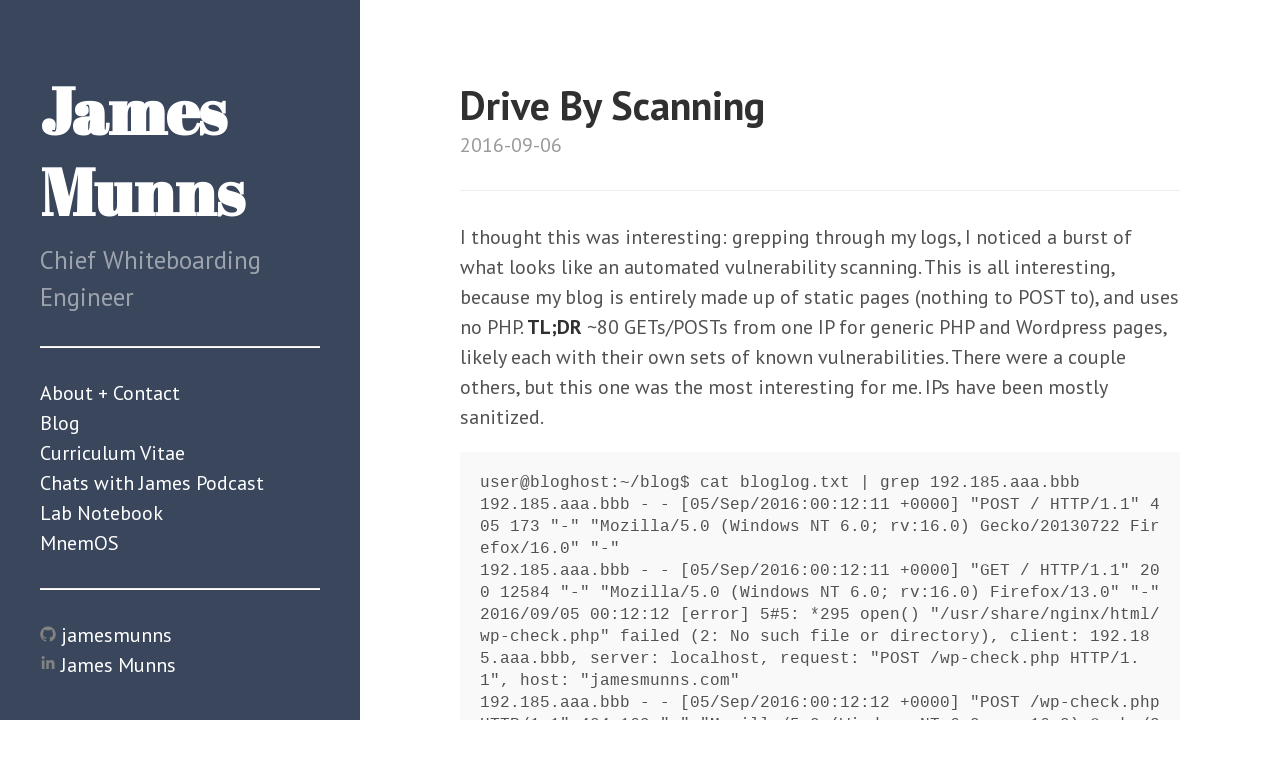

--- FILE ---
content_type: text/html; charset=utf-8
request_url: https://jamesmunns.com/blog/drive-by/
body_size: 2837
content:
<!DOCTYPE html><html lang="en"><head>
      <meta http-equiv="X-UA-Compatible" content="IE=edge">
      <meta http-equiv="content-type" content="text/html; charset=utf-8">

      <!-- Enable responsiveness on mobile devices-->
      <meta name="viewport" content="width=device-width, initial-scale=1.0, maximum-scale=1">

      <!-- Twitter Card Support -->
      
  <meta name="twitter:card" content="summary">
  <meta name="twitter:site" content="@bitshiftmask">
  <meta name="twitter:title" content="Drive By Scanning">
  <meta name="twitter:description" content="I thought this was interesting: grepping through my logs, I noticed a burst of what looks like an automated vulnerability scanning. This is all interesting, because my blog is entirely made up of static pages (nothing to POST to), and uses no PHP. TL;DR ~80 GETs/POSTs from one IP for generic PHP and Wordpress pages, likely each with their own sets of known vulnerabilities. There were a couple others, but this one was the most interesting for me. IPs have been mostly sanitized.
">
  <meta name="twitter:image" content="https://jamesmunns.com/james-sq.png">



      <title>James Munns</title>

      <!-- CSS -->
      <link rel="stylesheet" href="https://jamesmunns.com/print.css" media="print">
      <link rel="stylesheet" href="https://jamesmunns.com/poole.css">
      <link rel="stylesheet" href="https://jamesmunns.com/hyde.css">
      <link rel="stylesheet" href="https://fonts.googleapis.com/css?family=PT+Sans:400,400italic,700|Abril+Fatface">

      
        <!-- TODO: Don't hardcode this link! -->
        <link rel="alternate" type="application/rss+xml" title="RSS" href="https://jamesmunns.com/rss.xml">
      

      

      
      
    </head>

    <body class="theme-base-1f ">
        
            <div class="sidebar">
                <div class="container sidebar-sticky">
                    <div class="sidebar-about">
                        
                            <a href="https://jamesmunns.com"><h1>James Munns</h1></a>
                            
                            <p class="lead">Chief Whiteboarding Engineer
</p>
                            
                        
                    </div>

                    <ul class="sidebar-nav">
                        
                        <!-- Manual navigation content -->
                        <hr>
                        <li><a href="https://jamesmunns.com/contact">About + Contact</a></li>
                        <li><a href="https://jamesmunns.com/blog">Blog</a></li>
                        <li><a href="https://jamesmunns.com/resume">Curriculum Vitae</a></li>
                        <li><a href="https://jamesmunns.com/podcast">Chats with James Podcast</a></li>
                        <li><a href="https://lab.jamesmunns.com">Lab Notebook</a></li>
                        <li><a href="https://mnemos.jamesmunns.com">MnemOS</a></li>
                        <hr>



                        <!-- External link content -->
                        
                        <li><a href="https://github.com/jamesmunns"><span class="icon icon--github"><svg viewBox="0 0 16 16" width="16px" height="16px"><path fill="#828282" d="M7.999,0.431c-4.285,0-7.76,3.474-7.76,7.761 c0,3.428,2.223,6.337,5.307,7.363c0.388,0.071,0.53-0.168,0.53-0.374c0-0.184-0.007-0.672-0.01-1.32 c-2.159,0.469-2.614-1.04-2.614-1.04c-0.353-0.896-0.862-1.135-0.862-1.135c-0.705-0.481,0.053-0.472,0.053-0.472 c0.779,0.055,1.189,0.8,1.189,0.8c0.692,1.186,1.816,0.843,2.258,0.645c0.071-0.502,0.271-0.843,0.493-1.037 C4.86,11.425,3.049,10.76,3.049,7.786c0-0.847,0.302-1.54,0.799-2.082C3.768,5.507,3.501,4.718,3.924,3.65 c0,0,0.652-0.209,2.134,0.796C6.677,4.273,7.34,4.187,8,4.184c0.659,0.003,1.323,0.089,1.943,0.261 c1.482-1.004,2.132-0.796,2.132-0.796c0.423,1.068,0.157,1.857,0.077,2.054c0.497,0.542,0.798,1.235,0.798,2.082 c0,2.981-1.814,3.637-3.543,3.829c0.279,0.24,0.527,0.713,0.527,1.437c0,1.037-0.01,1.874-0.01,2.129 c0,0.208,0.14,0.449,0.534,0.373c3.081-1.028,5.302-3.935,5.302-7.362C15.76,3.906,12.285,0.431,7.999,0.431z"></path></svg></span><span class="username">&nbsp;jamesmunns</span></a>
                        </li><li><a href="https://www.linkedin.com/in/james-munns-8a42b429/"><span class="icon  icon--linkedin"><svg viewBox="0 50 512 512" width="16px" height="16px"><path fill="#828282" d="M150.65,100.682c0,27.992-22.508,50.683-50.273,50.683c-27.765,0-50.273-22.691-50.273-50.683 C50.104,72.691,72.612,50,100.377,50C128.143,50,150.65,72.691,150.65,100.682z M143.294,187.333H58.277V462h85.017V187.333z M279.195,187.333h-81.541V462h81.541c0,0,0-101.877,0-144.181c0-38.624,17.779-61.615,51.807-61.615 c31.268,0,46.289,22.071,46.289,61.615c0,39.545,0,144.181,0,144.181h84.605c0,0,0-100.344,0-173.915 s-41.689-109.131-99.934-109.131s-82.768,45.369-82.768,45.369V187.333z"></path></svg></span><span class="username">&nbsp;James Munns</span></a></li>
                        
                    </ul>
                </div>
            </div>
        

        <div class="content container">
            
<div class="post">
  <h1 class="post-title">Drive By Scanning</h1>
  <span class="post-date">2016-09-06</span>
  <hr>
  <p>I thought this was interesting: grepping through my logs, I noticed a burst of what looks like an automated vulnerability scanning. This is all interesting, because my blog is entirely made up of static pages (nothing to POST to), and uses no PHP. <strong>TL;DR</strong> ~80 GETs/POSTs from one IP for generic PHP and Wordpress pages, likely each with their own sets of known vulnerabilities. There were a couple others, but this one was the most interesting for me. IPs have been mostly sanitized.</p>
<p id="zola-continue-reading"><a name="continue-reading"></a></p>
<pre><code>user@bloghost:~/blog$ cat bloglog.txt | grep 192.185.aaa.bbb
192.185.aaa.bbb - - [05/Sep/2016:00:12:11 +0000] "POST / HTTP/1.1" 405 173 "-" "Mozilla/5.0 (Windows NT 6.0; rv:16.0) Gecko/20130722 Firefox/16.0" "-"
192.185.aaa.bbb - - [05/Sep/2016:00:12:11 +0000] "GET / HTTP/1.1" 200 12584 "-" "Mozilla/5.0 (Windows NT 6.0; rv:16.0) Firefox/13.0" "-"
2016/09/05 00:12:12 [error] 5#5: *295 open() "/usr/share/nginx/html/wp-check.php" failed (2: No such file or directory), client: 192.185.aaa.bbb, server: localhost, request: "POST /wp-check.php HTTP/1.1", host: "jamesmunns.com"
192.185.aaa.bbb - - [05/Sep/2016:00:12:12 +0000] "POST /wp-check.php HTTP/1.1" 404 169 "-" "Mozilla/5.0 (Windows NT 6.0; rv:16.0) Gecko/20130722 Firefox/16.0" "-"
2016/09/05 00:12:12 [error] 5#5: *296 open() "/usr/share/nginx/html/start.php" failed (2: No such file or directory), client: 192.185.aaa.bbb, server: localhost, request: "POST /start.php HTTP/1.1", host: "jamesmunns.com"
192.185.aaa.bbb - - [05/Sep/2016:00:12:12 +0000] "POST /start.php HTTP/1.1" 404 169 "-" "Mozilla/5.0 (Windows NT 6.0; rv:16.0) Gecko/20130722 Firefox/16.0" "-"
2016/09/05 00:12:12 [error] 5#5: *297 open() "/usr/share/nginx/html/general.php" failed (2: No such file or directory), client: 192.185.aaa.bbb, server: localhost, request: "POST /general.php HTTP/1.1", host: "jamesmunns.com"
192.185.aaa.bbb - - [05/Sep/2016:00:12:12 +0000] "POST /general.php HTTP/1.1" 404 169 "-" "Mozilla/5.0 (Windows NT 6.0; rv:16.0) Gecko/20130722 Firefox/16.0" "-"
2016/09/05 00:12:12 [error] 5#5: *298 open() "/usr/share/nginx/html/cache.php" failed (2: No such file or directory), client: 192.185.aaa.bbb, server: localhost, request: "POST /cache.php?blog=1 HTTP/1.1", host: "jamesmunns.com"
192.185.aaa.bbb - - [05/Sep/2016:00:12:13 +0000] "POST /cache.php?blog=1 HTTP/1.1" 404 169 "-" "Mozilla/5.0 (Windows NT 6.0; rv:16.0) Gecko/20130722 Firefox/16.0" "-"
2016/09/05 00:12:13 [error] 5#5: *299 open() "/usr/share/nginx/html/ooimg.php" failed (2: No such file or directory), client: 192.185.aaa.bbb, server: localhost, request: "POST /ooimg.php HTTP/1.1", host: "jamesmunns.com"
192.185.aaa.bbb - - [05/Sep/2016:00:12:13 +0000] "POST /ooimg.php HTTP/1.1" 404 169 "-" "Mozilla/5.0 (Windows NT 6.0; rv:16.0) Gecko/20130722 Firefox/16.0" "-"
2016/09/05 00:12:13 [error] 5#5: *300 open() "/usr/share/nginx/html/11.php" failed (2: No such file or directory), client: 192.185.aaa.bbb, server: localhost, request: "POST /11.php HTTP/1.1", host: "jamesmunns.com"
192.185.aaa.bbb - - [05/Sep/2016:00:12:13 +0000] "POST /11.php HTTP/1.1" 404 169 "-" "Mozilla/5.0 (Windows NT 6.0; rv:16.0) Gecko/20130722 Firefox/16.0" "-"
2016/09/05 00:12:13 [error] 5#5: *301 open() "/usr/share/nginx/html/get.php" failed (2: No such file or directory), client: 192.185.aaa.bbb, server: localhost, request: "POST /get.php?key=sdfadsgh4513sdGG435341FDGWWDFGDFHDFGDSFGDFSGDFG HTTP/1.1", host: "jamesmunns.com"
192.185.aaa.bbb - - [05/Sep/2016:00:12:14 +0000] "POST /get.php?key=sdfadsgh4513sdGG435341FDGWWDFGDFHDFGDSFGDFSGDFG HTTP/1.1" 404 169 "-" "Mozilla/5.0 (Windows NT 6.0; rv:16.0) Gecko/20130722 Firefox/16.0" "-"
2016/09/05 00:12:14 [error] 5#5: *302 open() "/usr/share/nginx/html/tmp.php" failed (2: No such file or directory), client: 192.185.aaa.bbb, server: localhost, request: "POST /tmp.php HTTP/1.1", host: "jamesmunns.com"
192.185.aaa.bbb - - [05/Sep/2016:00:12:14 +0000] "POST /tmp.php HTTP/1.1" 404 169 "-" "Mozilla/5.0 (Windows NT 6.0; rv:16.0) Gecko/20130722 Firefox/16.0" "-"
2016/09/05 00:12:14 [error] 5#5: *303 open() "/usr/share/nginx/html/upgrade.php" failed (2: No such file or directory), client: 192.185.aaa.bbb, server: localhost, request: "POST /upgrade.php HTTP/1.1", host: "jamesmunns.com"
192.185.aaa.bbb - - [05/Sep/2016:00:12:14 +0000] "POST /upgrade.php HTTP/1.1" 404 169 "-" "Mozilla/5.0 (Windows NT 6.0; rv:16.0) Gecko/20130722 Firefox/16.0" "-"
2016/09/05 00:12:14 [error] 5#5: *304 open() "/usr/share/nginx/html/cfiles.php" failed (2: No such file or directory), client: 192.185.aaa.bbb, server: localhost, request: "POST /cfiles.php HTTP/1.1", host: "jamesmunns.com"
192.185.aaa.bbb - - [05/Sep/2016:00:12:14 +0000] "POST /cfiles.php HTTP/1.1" 404 169 "-" "Mozilla/5.0 (Windows NT 6.0; rv:16.0) Gecko/20130722 Firefox/16.0" "-"
2016/09/05 00:12:15 [error] 5#5: *305 open() "/usr/share/nginx/html/modx.php" failed (2: No such file or directory), client: 192.185.aaa.bbb, server: localhost, request: "POST /modx.php HTTP/1.1", host: "jamesmunns.com"
192.185.aaa.bbb - - [05/Sep/2016:00:12:15 +0000] "POST /modx.php HTTP/1.1" 404 169 "-" "Mozilla/5.0 (Windows NT 6.0; rv:16.0) Gecko/20130722 Firefox/16.0" "-"
2016/09/05 00:12:15 [error] 5#5: *306 open() "/usr/share/nginx/html/stats.php" failed (2: No such file or directory), client: 192.185.aaa.bbb, server: localhost, request: "POST /stats.php HTTP/1.1", host: "jamesmunns.com"
192.185.aaa.bbb - - [05/Sep/2016:00:12:15 +0000] "POST /stats.php HTTP/1.1" 404 169 "-" "Mozilla/5.0 (Windows NT 6.0; rv:16.0) Gecko/20130722 Firefox/16.0" "-"
2016/09/05 00:12:15 [error] 5#5: *307 open() "/usr/share/nginx/html/index.php" failed (2: No such file or directory), client: 192.185.aaa.bbb, server: localhost, request: "POST /index.php HTTP/1.1", host: "jamesmunns.com"
192.185.aaa.bbb - - [05/Sep/2016:00:12:15 +0000] "POST /index.php HTTP/1.1" 404 169 "-" "Mozilla/5.0 (Windows NT 6.0; rv:16.0) Gecko/20130722 Firefox/16.0" "-"
2016/09/05 00:12:16 [error] 5#5: *308 open() "/usr/share/nginx/html/news.php" failed (2: No such file or directory), client: 192.185.aaa.bbb, server: localhost, request: "POST /news.php HTTP/1.1", host: "jamesmunns.com"
192.185.aaa.bbb - - [05/Sep/2016:00:12:16 +0000] "POST /news.php HTTP/1.1" 404 169 "-" "Mozilla/5.0 (Windows NT 6.0; rv:16.0) Gecko/20130722 Firefox/16.0" "-"
2016/09/05 00:12:16 [error] 5#5: *309 open() "/usr/share/nginx/html/news_parser.class.php" failed (2: No such file or directory), client: 192.185.aaa.bbb, server: localhost, request: "POST /news_parser.class.php HTTP/1.1", host: "jamesmunns.com"
192.185.aaa.bbb - - [05/Sep/2016:00:12:16 +0000] "POST /news_parser.class.php HTTP/1.1" 404 169 "-" "Mozilla/5.0 (Windows NT 6.0; rv:16.0) Gecko/20130722 Firefox/16.0" "-"
2016/09/05 00:12:16 [error] 5#5: *310 open() "/usr/share/nginx/html/configbak.php" failed (2: No such file or directory), client: 192.185.aaa.bbb, server: localhost, request: "POST /configbak.php HTTP/1.1", host: "jamesmunns.com"
192.185.aaa.bbb - - [05/Sep/2016:00:12:16 +0000] "POST /configbak.php HTTP/1.1" 404 169 "-" "Mozilla/5.0 (Windows NT 6.0; rv:16.0) Gecko/20130722 Firefox/16.0" "-"
2016/09/05 00:12:16 [error] 5#5: *311 open() "/usr/share/nginx/html/shell.php" failed (2: No such file or directory), client: 192.185.aaa.bbb, server: localhost, request: "POST /shell.php HTTP/1.1", host: "jamesmunns.com"
192.185.aaa.bbb - - [05/Sep/2016:00:12:17 +0000] "POST /shell.php HTTP/1.1" 404 169 "-" "Mozilla/5.0 (Windows NT 6.0; rv:16.0) Gecko/20130722 Firefox/16.0" "-"
2016/09/05 00:12:17 [error] 5#5: *312 open() "/usr/share/nginx/html/xmlrppc.php" failed (2: No such file or directory), client: 192.185.aaa.bbb, server: localhost, request: "POST /xmlrppc.php HTTP/1.1", host: "jamesmunns.com"
192.185.aaa.bbb - - [05/Sep/2016:00:12:17 +0000] "POST /xmlrppc.php HTTP/1.1" 404 169 "-" "Mozilla/5.0 (Windows NT 6.0; rv:16.0) Gecko/20130722 Firefox/16.0" "-"
2016/09/05 00:12:17 [error] 5#5: *313 open() "/usr/share/nginx/html/adodb.class.php" failed (2: No such file or directory), client: 192.185.aaa.bbb, server: localhost, request: "POST /adodb.class.php HTTP/1.1", host: "jamesmunns.com"
192.185.aaa.bbb - - [05/Sep/2016:00:12:17 +0000] "POST /adodb.class.php HTTP/1.1" 404 169 "-" "Mozilla/5.0 (Windows NT 6.0; rv:16.0) Gecko/20130722 Firefox/16.0" "-"
2016/09/05 00:12:17 [error] 5#5: *314 open() "/usr/share/nginx/html/configurationbak.php" failed (2: No such file or directory), client: 192.185.aaa.bbb, server: localhost, request: "POST /configurationbak.php HTTP/1.1", host: "jamesmunns.com"
192.185.aaa.bbb - - [05/Sep/2016:00:12:17 +0000] "POST /configurationbak.php HTTP/1.1" 404 169 "-" "Mozilla/5.0 (Windows NT 6.0; rv:16.0) Gecko/20130722 Firefox/16.0" "-"
2016/09/05 00:12:18 [error] 5#5: *315 open() "/usr/share/nginx/html/wp-blog-header.php" failed (2: No such file or directory), client: 192.185.aaa.bbb, server: localhost, request: "POST /wp-blog-header.php HTTP/1.1", host: "jamesmunns.com"
192.185.aaa.bbb - - [05/Sep/2016:00:12:18 +0000] "POST /wp-blog-header.php HTTP/1.1" 404 169 "-" "Mozilla/5.0 (Windows NT 6.0; rv:16.0) Gecko/20130722 Firefox/16.0" "-"
2016/09/05 00:12:28 [error] 5#5: *317 open() "/usr/share/nginx/html/wp-trackback.php" failed (2: No such file or directory), client: 192.185.aaa.bbb, server: localhost, request: "POST /wp-trackback.php HTTP/1.1", host: "jamesmunns.com"
192.185.aaa.bbb - - [05/Sep/2016:00:12:28 +0000] "POST /wp-trackback.php HTTP/1.1" 404 169 "-" "Mozilla/5.0 (Windows NT 6.0; rv:16.0) Gecko/20130722 Firefox/16.0" "-"
2016/09/05 00:12:28 [error] 5#5: *318 open() "/usr/share/nginx/html/database.php" failed (2: No such file or directory), client: 192.185.aaa.bbb, server: localhost, request: "POST /database.php HTTP/1.1", host: "jamesmunns.com"
192.185.aaa.bbb - - [05/Sep/2016:00:12:29 +0000] "POST /database.php HTTP/1.1" 404 169 "-" "Mozilla/5.0 (Windows NT 6.0; rv:16.0) Gecko/20130722 Firefox/16.0" "-"
2016/09/05 00:12:29 [error] 5#5: *319 open() "/usr/share/nginx/html/wp-checking.php" failed (2: No such file or directory), client: 192.185.aaa.bbb, server: localhost, request: "POST /wp-checking.php HTTP/1.1", host: "jamesmunns.com"
192.185.aaa.bbb - - [05/Sep/2016:00:12:29 +0000] "POST /wp-checking.php HTTP/1.1" 404 169 "-" "Mozilla/5.0 (Windows NT 6.0; rv:16.0) Gecko/20130722 Firefox/16.0" "-"
2016/09/05 00:12:29 [error] 5#5: *320 open() "/usr/share/nginx/html/CHANGELOG.php" failed (2: No such file or directory), client: 192.185.aaa.bbb, server: localhost, request: "POST /CHANGELOG.php HTTP/1.1", host: "jamesmunns.com"
192.185.aaa.bbb - - [05/Sep/2016:00:12:29 +0000] "POST /CHANGELOG.php HTTP/1.1" 404 169 "-" "Mozilla/5.0 (Windows NT 6.0; rv:16.0) Gecko/20130722 Firefox/16.0" "-"
2016/09/05 00:12:29 [error] 5#5: *321 open() "/usr/share/nginx/html/wp-activate.php" failed (2: No such file or directory), client: 192.185.aaa.bbb, server: localhost, request: "POST /wp-activate.php HTTP/1.1", host: "jamesmunns.com"
192.185.aaa.bbb - - [05/Sep/2016:00:12:29 +0000] "POST /wp-activate.php HTTP/1.1" 404 169 "-" "Mozilla/5.0 (Windows NT 6.0; rv:16.0) Gecko/20130722 Firefox/16.0" "-"
2016/09/05 00:12:30 [error] 5#5: *322 open() "/usr/share/nginx/html/home.bak.php" failed (2: No such file or directory), client: 192.185.aaa.bbb, server: localhost, request: "POST /home.bak.php HTTP/1.1", host: "jamesmunns.com"
192.185.aaa.bbb - - [05/Sep/2016:00:12:30 +0000] "POST /home.bak.php HTTP/1.1" 404 169 "-" "Mozilla/5.0 (Windows NT 6.0; rv:16.0) Gecko/20130722 Firefox/16.0" "-"
2016/09/05 00:12:30 [error] 5#5: *323 open() "/usr/share/nginx/html/error-log.php" failed (2: No such file or directory), client: 192.185.aaa.bbb, server: localhost, request: "POST /error-log.php HTTP/1.1", host: "jamesmunns.com"
192.185.aaa.bbb - - [05/Sep/2016:00:12:30 +0000] "POST /error-log.php HTTP/1.1" 404 169 "-" "Mozilla/5.0 (Windows NT 6.0; rv:16.0) Gecko/20130722 Firefox/16.0" "-"
2016/09/05 00:12:30 [error] 5#5: *324 open() "/usr/share/nginx/html/gemb.php" failed (2: No such file or directory), client: 192.185.aaa.bbb, server: localhost, request: "POST /gemb.php HTTP/1.1", host: "jamesmunns.com"
192.185.aaa.bbb - - [05/Sep/2016:00:12:30 +0000] "POST /gemb.php HTTP/1.1" 404 169 "-" "Mozilla/5.0 (Windows NT 6.0; rv:16.0) Gecko/20130722 Firefox/16.0" "-"
2016/09/05 00:12:31 [error] 5#5: *325 open() "/usr/share/nginx/html/.cpanel_config.php" failed (2: No such file or directory), client: 192.185.aaa.bbb, server: localhost, request: "POST /.cpanel_config.php HTTP/1.1", host: "jamesmunns.com"
192.185.aaa.bbb - - [05/Sep/2016:00:12:31 +0000] "POST /.cpanel_config.php HTTP/1.1" 404 169 "-" "Mozilla/5.0 (Windows NT 6.0; rv:16.0) Gecko/20130722 Firefox/16.0" "-"
2016/09/05 00:12:31 [error] 5#5: *326 open() "/usr/share/nginx/html/wp-object-cache.php" failed (2: No such file or directory), client: 192.185.aaa.bbb, server: localhost, request: "GET /wp-object-cache.php HTTP/1.1", host: "jamesmunns.com"
192.185.aaa.bbb - - [05/Sep/2016:00:12:31 +0000] "GET /wp-object-cache.php HTTP/1.1" 404 169 "-" "Mozilla/5.0 (Windows NT 6.0; rv:16.0) Firefox/13.0" "-"
2016/09/05 00:12:31 [error] 5#5: *327 open() "/usr/share/nginx/html/wp-installation.php" failed (2: No such file or directory), client: 192.185.aaa.bbb, server: localhost, request: "GET /wp-installation.php HTTP/1.1", host: "jamesmunns.com"
192.185.aaa.bbb - - [05/Sep/2016:00:12:31 +0000] "GET /wp-installation.php HTTP/1.1" 404 169 "-" "Mozilla/5.0 (Windows NT 6.0; rv:16.0) Firefox/13.0" "-"
2016/09/05 00:12:31 [error] 5#5: *328 open() "/usr/share/nginx/html/filess.php" failed (2: No such file or directory), client: 192.185.aaa.bbb, server: localhost, request: "GET /filess.php HTTP/1.1", host: "jamesmunns.com"
192.185.aaa.bbb - - [05/Sep/2016:00:12:31 +0000] "GET /filess.php HTTP/1.1" 404 169 "-" "Mozilla/5.0 (Windows NT 6.0; rv:16.0) Firefox/13.0" "-"
2016/09/05 00:12:32 [error] 5#5: *329 open() "/usr/share/nginx/html/mide.php" failed (2: No such file or directory), client: 192.185.aaa.bbb, server: localhost, request: "GET /mide.php HTTP/1.1", host: "jamesmunns.com"
192.185.aaa.bbb - - [05/Sep/2016:00:12:32 +0000] "GET /mide.php HTTP/1.1" 404 169 "-" "Mozilla/5.0 (Windows NT 6.0; rv:16.0) Firefox/13.0" "-"
2016/09/05 00:12:32 [error] 5#5: *330 open() "/usr/share/nginx/html/popup-pomo.php" failed (2: No such file or directory), client: 192.185.aaa.bbb, server: localhost, request: "GET /popup-pomo.php HTTP/1.1", host: "jamesmunns.com"
192.185.aaa.bbb - - [05/Sep/2016:00:12:32 +0000] "GET /popup-pomo.php HTTP/1.1" 404 169 "-" "Mozilla/5.0 (Windows NT 6.0; rv:16.0) Firefox/13.0" "-"
2016/09/05 00:12:32 [error] 5#5: *331 open() "/usr/share/nginx/html/uu.php" failed (2: No such file or directory), client: 192.185.aaa.bbb, server: localhost, request: "GET /uu.php HTTP/1.1", host: "jamesmunns.com"
192.185.aaa.bbb - - [05/Sep/2016:00:12:32 +0000] "GET /uu.php HTTP/1.1" 404 169 "-" "Mozilla/5.0 (Windows NT 6.0; rv:16.0) Firefox/13.0" "-"
2016/09/05 00:12:33 [error] 5#5: *332 open() "/usr/share/nginx/html/license.php" failed (2: No such file or directory), client: 192.185.aaa.bbb, server: localhost, request: "GET /license.php HTTP/1.1", host: "jamesmunns.com"
192.185.aaa.bbb - - [05/Sep/2016:00:12:33 +0000] "GET /license.php HTTP/1.1" 404 169 "-" "Mozilla/5.0 (Windows NT 6.0; rv:16.0) Firefox/13.0" "-"
2016/09/05 00:12:33 [error] 5#5: *333 open() "/usr/share/nginx/html/tempfs.php" failed (2: No such file or directory), client: 192.185.aaa.bbb, server: localhost, request: "GET /tempfs.php HTTP/1.1", host: "jamesmunns.com"
192.185.aaa.bbb - - [05/Sep/2016:00:12:33 +0000] "GET /tempfs.php HTTP/1.1" 404 169 "-" "Mozilla/5.0 (Windows NT 6.0; rv:16.0) Firefox/13.0" "-"
</code></pre>

</div>

    
    
    


        </div>

    


</body></html>

--- FILE ---
content_type: text/css; charset=UTF-8
request_url: https://jamesmunns.com/poole.css
body_size: 813
content:
*{-webkit-box-sizing:border-box;-moz-box-sizing:border-box;box-sizing:border-box}html,body{margin:0;padding:0}html{font-family:"Helvetica Neue", Helvetica, Arial, sans-serif;font-size:16px;line-height:1.5}@media (min-width: 38em){html{font-size:20px}}body{color:#515151;background-color:#fff;-webkit-text-size-adjust:100%;-ms-text-size-adjust:100%}a{color:#268bd2;text-decoration:none}a:hover,a:focus{text-decoration:underline}h1,h2,h3,h4,h5,h6{margin-bottom:.5rem;font-weight:bold;line-height:1.25;color:#313131;text-rendering:optimizeLegibility}h1{font-size:2rem}h2{margin-top:1rem;font-size:1.5rem}h3{margin-top:1.5rem;font-size:1.25rem}h4,h5,h6{margin-top:1rem;font-size:1rem}p{margin-top:0;margin-bottom:1rem}strong{color:#303030}ul,ol,dl{margin-top:0;margin-bottom:1rem}dt{font-weight:bold}dd{margin-bottom:.5rem}hr{position:relative;margin:1.5rem 0;border:0;border-top:1px solid #eee;border-bottom:1px solid #fff}abbr{font-size:85%;font-weight:bold;color:#555;text-transform:uppercase}abbr[title]{cursor:help;border-bottom:1px dotted #e5e5e5}code,pre{font-family:Menlo, Monaco, "Courier New", monospace}code{padding:.25em .5em;font-size:85%;color:#bf616a;background-color:#f9f9f9;border-radius:3px}pre{display:block;margin-top:0;margin-bottom:1rem;padding:1rem;font-size:.8rem;line-height:1.4;white-space:pre;white-space:pre-wrap;word-break:break-all;word-wrap:break-word;background-color:#f9f9f9}pre code{padding:0;font-size:100%;color:inherit;background-color:transparent}.highlight{margin-bottom:1rem;border-radius:4px}.highlight pre{margin-bottom:0}blockquote{padding:.5rem 1rem;margin:.8rem 0;color:#7a7a7a;border-left:.25rem solid #e5e5e5}blockquote p:last-child{margin-bottom:0}@media (min-width: 30em){blockquote{padding-right:5rem;padding-left:1.25rem}}img{display:block;margin:0 0 1rem;border-radius:5px;max-width:100%}table{margin-bottom:1rem;width:100%;border:1px solid #e5e5e5;border-collapse:collapse}td,th{padding:.25rem .5rem;border:1px solid #e5e5e5}tbody tr:nth-child(odd) td,tbody tr:nth-child(odd) th{background-color:#f9f9f9}.lead{font-size:1.25rem;font-weight:300}.message{margin-bottom:1rem;padding:1rem;color:#717171;background-color:#f9f9f9}.container{max-width:38rem;padding-left:1rem;padding-right:1rem;margin-left:auto;margin-right:auto}.masthead{padding-top:1rem;padding-bottom:1rem;margin-bottom:3rem}.masthead-title{margin-top:0;margin-bottom:0;color:#505050}.masthead-title a{color:#505050}.masthead-title small{font-size:75%;font-weight:400;color:#c0c0c0;letter-spacing:0}.page,.post{margin-bottom:4em}.post a{text-decoration:underline}.page-title,.post-title,.post-title a{color:#303030}.page-title,.post-title{margin-top:0}.post-title a{text-decoration:none}.post-date{display:block;margin-top:-.5rem;margin-bottom:1rem;color:#9a9a9a}.related{padding-top:2rem;padding-bottom:2rem;border-top:1px solid #eee}.related-posts{padding-left:0;list-style:none}.related-posts h3{margin-top:0}.related-posts li small{font-size:75%;color:#999}.related-posts li a:hover{color:#268bd2;text-decoration:none}.related-posts li a:hover small{color:inherit}.pagination{overflow:hidden;margin-left:-1rem;margin-right:-1rem;font-family:"PT Sans", Helvetica, Arial, sans-serif;color:#ccc;text-align:center}.pagination-item{display:block;padding:1rem;border:1px solid #eee}.pagination-item:first-child{margin-bottom:-1px}a.pagination-item:hover{background-color:#f5f5f5}@media (min-width: 30em){.pagination{margin:3rem 0}.pagination-item{float:left;width:50%}.pagination-item:first-child{margin-bottom:0;border-top-left-radius:4px;border-bottom-left-radius:4px}.pagination-item:last-child{margin-left:-1px;border-top-right-radius:4px;border-bottom-right-radius:4px}}


--- FILE ---
content_type: text/css; charset=UTF-8
request_url: https://jamesmunns.com/hyde.css
body_size: 216
content:
html{font-family:"PT Sans", Helvetica, Arial, sans-serif}@media (min-width: 48em){html{font-size:16px}}@media (min-width: 58em){html{font-size:20px}}.sidebar{text-align:center;padding:2rem 1rem;color:rgba(255,255,255,0.5);background-color:#202020}@media (min-width: 48em){.sidebar{position:fixed;top:0;left:0;bottom:0;width:18rem;text-align:left}}.sidebar a{color:#fff}.sidebar-about h1{color:#fff;margin-top:0;font-family:"Abril Fatface", serif;font-size:3.25rem}.sidebar-nav{padding-left:0;list-style:none}.sidebar-nav-item{display:block}a.sidebar-nav-item:hover,a.sidebar-nav-item:focus{text-decoration:underline}.sidebar-nav-item.active{font-weight:bold}@media (min-width: 48em){.sidebar-sticky{position:absolute;right:1rem;bottom:1rem;left:1rem}}.content{padding-top:4rem;padding-bottom:4rem}@media (min-width: 48em){.content{max-width:38rem;margin-left:20rem;margin-right:2rem}}@media (min-width: 64em){.content{margin-left:22rem;margin-right:4rem}}@media (min-width: 48em){.layout-reverse .sidebar{left:auto;right:0}.layout-reverse .content{margin-left:2rem;margin-right:20rem}}@media (min-width: 64em){.layout-reverse .content{margin-left:4rem;margin-right:22rem}}.theme-base-08 .sidebar{background-color:#ac4142}.theme-base-08 .content a,.theme-base-08 .related-posts li a:hover{color:#ac4142}.theme-base-09 .sidebar{background-color:#d28445}.theme-base-09 .content a,.theme-base-09 .related-posts li a:hover{color:#d28445}.theme-base-0a .sidebar{background-color:#f4bf75}.theme-base-0a .content a,.theme-base-0a .related-posts li a:hover{color:#f4bf75}.theme-base-0b .sidebar{background-color:#90a959}.theme-base-0b .content a,.theme-base-0b .related-posts li a:hover{color:#90a959}.theme-base-0c .sidebar{background-color:#75b5aa}.theme-base-0c .content a,.theme-base-0c .related-posts li a:hover{color:#75b5aa}.theme-base-0d .sidebar{background-color:#6a9fb5}.theme-base-0d .content a,.theme-base-0d .related-posts li a:hover{color:#6a9fb5}.theme-base-0e .sidebar{background-color:#aa759f}.theme-base-0e .content a,.theme-base-0e .related-posts li a:hover{color:#aa759f}.theme-base-0f .sidebar{background-color:#8f5536}.theme-base-0f .content a,.theme-base-0f .related-posts li a:hover{color:#8f5536}.theme-base-1f .sidebar{background-color:#39465b}.theme-base-1f .content a,.theme-base-1f .related-posts li a:hover{color:#39465b}


--- FILE ---
content_type: text/css; charset=UTF-8
request_url: https://jamesmunns.com/print.css
body_size: -117
content:
.sidebar{display:none !important}.content{margin:0 auto;width:100%;float:none;display:initial}.container{width:100%;float:none;display:initial;padding-left:1rem;padding-right:1rem;margin:0 auto}
